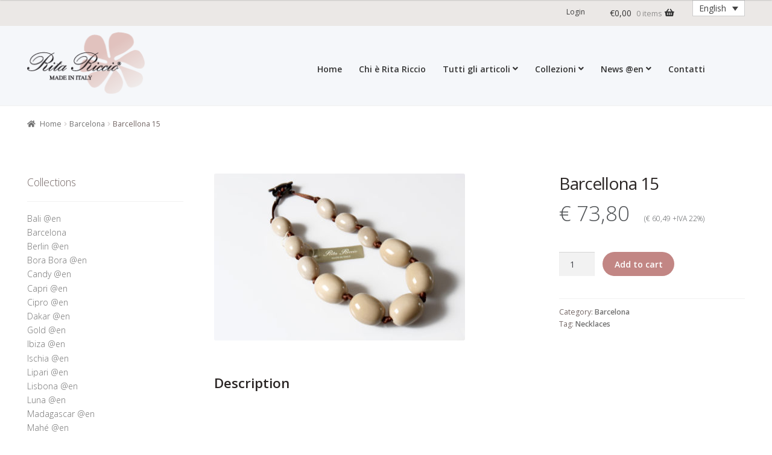

--- FILE ---
content_type: text/html; charset=UTF-8
request_url: https://www.ritariccio.it/en/prodotto/barcellona-15-2/
body_size: 14116
content:
<!doctype html>
<html lang="en-US">
<head>
<meta charset="UTF-8">
<meta name="viewport" content="width=device-width, initial-scale=1">
<link rel="profile" href="http://gmpg.org/xfn/11">
<link rel="pingback" href="https://www.ritariccio.it/rr/xmlrpc.php">

<!-- Google Analytics Local by Webcraftic Local Google Analytics -->
<script>
(function(i,s,o,g,r,a,m){i['GoogleAnalyticsObject']=r;i[r]=i[r]||function(){
            (i[r].q=i[r].q||[]).push(arguments)},i[r].l=1*new Date();a=s.createElement(o),
            m=s.getElementsByTagName(o)[0];a.async=1;a.src=g;m.parentNode.insertBefore(a,m)
            })(window,document,'script','https://www.ritariccio.it/rr/wp-content/uploads/wga-cache/local-ga.js','ga');
ga('create', 'UA-12687420-12', 'auto');
ga('send', 'pageview');
</script>
<!-- end Google Analytics Local by Webcraftic Local Google Analytics -->
	<link rel="preconnect" href="https://fonts.googleapis.com">
		 		<link rel="preconnect" href="https://fonts.gstatic.com" crossorigin><meta name='robots' content='index, follow, max-image-preview:large, max-snippet:-1, max-video-preview:-1' />
<link rel="alternate" hreflang="en-us" href="https://www.ritariccio.it/en/prodotto/barcellona-15-2/" />

	<!-- This site is optimized with the Yoast SEO plugin v17.0 - https://yoast.com/wordpress/plugins/seo/ -->
	<title>RR Barcellona 15 - Rita Riccio</title>
	<link rel="canonical" href="https://www.ritariccio.it/en/prodotto/barcellona-15-2/" />
	<meta name="twitter:card" content="summary_large_image" />
	<meta name="twitter:title" content="RR Barcellona 15 - Rita Riccio" />
	<meta name="twitter:image" content="https://www.ritariccio.it/rr/wp-content/uploads/2012/12/barcellona-15.jpg" />
	<script type="application/ld+json" class="yoast-schema-graph">{"@context":"https://schema.org","@graph":[{"@type":"Organization","@id":"https://www.ritariccio.it/en/#organization","name":"Rita Riccio srl","url":"https://www.ritariccio.it/en/","sameAs":[],"logo":{"@type":"ImageObject","@id":"https://www.ritariccio.it/en/#logo","inLanguage":"en-US","url":"https://www.ritariccio.it/rr/wp-content/uploads/2012/10/rita-riccio-logo.png","contentUrl":"https://www.ritariccio.it/rr/wp-content/uploads/2012/10/rita-riccio-logo.png","width":224,"height":100,"caption":"Rita Riccio srl"},"image":{"@id":"https://www.ritariccio.it/en/#logo"}},{"@type":"WebSite","@id":"https://www.ritariccio.it/en/#website","url":"https://www.ritariccio.it/en/","name":"Rita Riccio","description":"bigiotteria - bijoux shop online","publisher":{"@id":"https://www.ritariccio.it/en/#organization"},"potentialAction":[{"@type":"SearchAction","target":{"@type":"EntryPoint","urlTemplate":"https://www.ritariccio.it/en/?s={search_term_string}"},"query-input":"required name=search_term_string"}],"inLanguage":"en-US"},{"@type":"ImageObject","@id":"https://www.ritariccio.it/en/prodotto/barcellona-15-2/#primaryimage","inLanguage":"en-US","url":"https://www.ritariccio.it/rr/wp-content/uploads/2012/12/barcellona-15.jpg","contentUrl":"https://www.ritariccio.it/rr/wp-content/uploads/2012/12/barcellona-15.jpg","width":1920,"height":1280},{"@type":"WebPage","@id":"https://www.ritariccio.it/en/prodotto/barcellona-15-2/#webpage","url":"https://www.ritariccio.it/en/prodotto/barcellona-15-2/","name":"RR Barcellona 15 - Rita Riccio","isPartOf":{"@id":"https://www.ritariccio.it/en/#website"},"primaryImageOfPage":{"@id":"https://www.ritariccio.it/en/prodotto/barcellona-15-2/#primaryimage"},"datePublished":"2012-12-11T09:04:10+00:00","dateModified":"2013-01-23T17:09:37+00:00","breadcrumb":{"@id":"https://www.ritariccio.it/en/prodotto/barcellona-15-2/#breadcrumb"},"inLanguage":"en-US","potentialAction":[{"@type":"ReadAction","target":["https://www.ritariccio.it/en/prodotto/barcellona-15-2/"]}]},{"@type":"BreadcrumbList","@id":"https://www.ritariccio.it/en/prodotto/barcellona-15-2/#breadcrumb","itemListElement":[{"@type":"ListItem","position":1,"name":"Home","item":"https://www.ritariccio.it/en/"},{"@type":"ListItem","position":2,"name":"Shop","item":"https://www.ritariccio.it/negozio/"},{"@type":"ListItem","position":3,"name":"Barcellona 15"}]}]}</script>
	<!-- / Yoast SEO plugin. -->


<link rel='dns-prefetch' href='//www.google.com' />
<link rel='dns-prefetch' href='//fonts.googleapis.com' />
<link rel='dns-prefetch' href='//s.w.org' />
<link rel="alternate" type="application/rss+xml" title="Rita Riccio &raquo; Feed" href="https://www.ritariccio.it/en/feed/" />
		<script>
			window._wpemojiSettings = {"baseUrl":"https:\/\/s.w.org\/images\/core\/emoji\/13.1.0\/72x72\/","ext":".png","svgUrl":"https:\/\/s.w.org\/images\/core\/emoji\/13.1.0\/svg\/","svgExt":".svg","source":{"concatemoji":"https:\/\/www.ritariccio.it\/rr\/wp-includes\/js\/wp-emoji-release.min.js?ver=5.8.12"}};
			!function(e,a,t){var n,r,o,i=a.createElement("canvas"),p=i.getContext&&i.getContext("2d");function s(e,t){var a=String.fromCharCode;p.clearRect(0,0,i.width,i.height),p.fillText(a.apply(this,e),0,0);e=i.toDataURL();return p.clearRect(0,0,i.width,i.height),p.fillText(a.apply(this,t),0,0),e===i.toDataURL()}function c(e){var t=a.createElement("script");t.src=e,t.defer=t.type="text/javascript",a.getElementsByTagName("head")[0].appendChild(t)}for(o=Array("flag","emoji"),t.supports={everything:!0,everythingExceptFlag:!0},r=0;r<o.length;r++)t.supports[o[r]]=function(e){if(!p||!p.fillText)return!1;switch(p.textBaseline="top",p.font="600 32px Arial",e){case"flag":return s([127987,65039,8205,9895,65039],[127987,65039,8203,9895,65039])?!1:!s([55356,56826,55356,56819],[55356,56826,8203,55356,56819])&&!s([55356,57332,56128,56423,56128,56418,56128,56421,56128,56430,56128,56423,56128,56447],[55356,57332,8203,56128,56423,8203,56128,56418,8203,56128,56421,8203,56128,56430,8203,56128,56423,8203,56128,56447]);case"emoji":return!s([10084,65039,8205,55357,56613],[10084,65039,8203,55357,56613])}return!1}(o[r]),t.supports.everything=t.supports.everything&&t.supports[o[r]],"flag"!==o[r]&&(t.supports.everythingExceptFlag=t.supports.everythingExceptFlag&&t.supports[o[r]]);t.supports.everythingExceptFlag=t.supports.everythingExceptFlag&&!t.supports.flag,t.DOMReady=!1,t.readyCallback=function(){t.DOMReady=!0},t.supports.everything||(n=function(){t.readyCallback()},a.addEventListener?(a.addEventListener("DOMContentLoaded",n,!1),e.addEventListener("load",n,!1)):(e.attachEvent("onload",n),a.attachEvent("onreadystatechange",function(){"complete"===a.readyState&&t.readyCallback()})),(n=t.source||{}).concatemoji?c(n.concatemoji):n.wpemoji&&n.twemoji&&(c(n.twemoji),c(n.wpemoji)))}(window,document,window._wpemojiSettings);
		</script>
		<style>
img.wp-smiley,
img.emoji {
	display: inline !important;
	border: none !important;
	box-shadow: none !important;
	height: 1em !important;
	width: 1em !important;
	margin: 0 .07em !important;
	vertical-align: -0.1em !important;
	background: none !important;
	padding: 0 !important;
}
</style>
	<link rel='stylesheet' id='wp-block-library-css'  href='https://www.ritariccio.it/rr/wp-includes/css/dist/block-library/style.min.css?ver=5.8.12' media='all' />
<style id='wp-block-library-theme-inline-css'>
#start-resizable-editor-section{display:none}.wp-block-audio figcaption{color:#555;font-size:13px;text-align:center}.is-dark-theme .wp-block-audio figcaption{color:hsla(0,0%,100%,.65)}.wp-block-code{font-family:Menlo,Consolas,monaco,monospace;color:#1e1e1e;padding:.8em 1em;border:1px solid #ddd;border-radius:4px}.wp-block-embed figcaption{color:#555;font-size:13px;text-align:center}.is-dark-theme .wp-block-embed figcaption{color:hsla(0,0%,100%,.65)}.blocks-gallery-caption{color:#555;font-size:13px;text-align:center}.is-dark-theme .blocks-gallery-caption{color:hsla(0,0%,100%,.65)}.wp-block-image figcaption{color:#555;font-size:13px;text-align:center}.is-dark-theme .wp-block-image figcaption{color:hsla(0,0%,100%,.65)}.wp-block-pullquote{border-top:4px solid;border-bottom:4px solid;margin-bottom:1.75em;color:currentColor}.wp-block-pullquote__citation,.wp-block-pullquote cite,.wp-block-pullquote footer{color:currentColor;text-transform:uppercase;font-size:.8125em;font-style:normal}.wp-block-quote{border-left:.25em solid;margin:0 0 1.75em;padding-left:1em}.wp-block-quote cite,.wp-block-quote footer{color:currentColor;font-size:.8125em;position:relative;font-style:normal}.wp-block-quote.has-text-align-right{border-left:none;border-right:.25em solid;padding-left:0;padding-right:1em}.wp-block-quote.has-text-align-center{border:none;padding-left:0}.wp-block-quote.is-large,.wp-block-quote.is-style-large{border:none}.wp-block-search .wp-block-search__label{font-weight:700}.wp-block-group.has-background{padding:1.25em 2.375em;margin-top:0;margin-bottom:0}.wp-block-separator{border:none;border-bottom:2px solid;margin-left:auto;margin-right:auto;opacity:.4}.wp-block-separator:not(.is-style-wide):not(.is-style-dots){width:100px}.wp-block-separator.has-background:not(.is-style-dots){border-bottom:none;height:1px}.wp-block-separator.has-background:not(.is-style-wide):not(.is-style-dots){height:2px}.wp-block-table thead{border-bottom:3px solid}.wp-block-table tfoot{border-top:3px solid}.wp-block-table td,.wp-block-table th{padding:.5em;border:1px solid;word-break:normal}.wp-block-table figcaption{color:#555;font-size:13px;text-align:center}.is-dark-theme .wp-block-table figcaption{color:hsla(0,0%,100%,.65)}.wp-block-video figcaption{color:#555;font-size:13px;text-align:center}.is-dark-theme .wp-block-video figcaption{color:hsla(0,0%,100%,.65)}.wp-block-template-part.has-background{padding:1.25em 2.375em;margin-top:0;margin-bottom:0}#end-resizable-editor-section{display:none}
</style>
<link rel='stylesheet' id='wc-blocks-vendors-style-css'  href='https://www.ritariccio.it/rr/wp-content/plugins/woocommerce/packages/woocommerce-blocks/build/wc-blocks-vendors-style.css?ver=5.5.1' media='all' />
<link rel='stylesheet' id='wc-blocks-style-css'  href='https://www.ritariccio.it/rr/wp-content/plugins/woocommerce/packages/woocommerce-blocks/build/wc-blocks-style.css?ver=5.5.1' media='all' />
<link rel='stylesheet' id='storefront-gutenberg-blocks-css'  href='https://www.ritariccio.it/rr/wp-content/themes/storefront/assets/css/base/gutenberg-blocks.css?ver=3.8.1' media='all' />
<style id='storefront-gutenberg-blocks-inline-css'>

				.wp-block-button__link:not(.has-text-color) {
					color: #333333;
				}

				.wp-block-button__link:not(.has-text-color):hover,
				.wp-block-button__link:not(.has-text-color):focus,
				.wp-block-button__link:not(.has-text-color):active {
					color: #333333;
				}

				.wp-block-button__link:not(.has-background) {
					background-color: #eeeeee;
				}

				.wp-block-button__link:not(.has-background):hover,
				.wp-block-button__link:not(.has-background):focus,
				.wp-block-button__link:not(.has-background):active {
					border-color: #d5d5d5;
					background-color: #d5d5d5;
				}

				.wp-block-quote footer,
				.wp-block-quote cite,
				.wp-block-quote__citation {
					color: #6d6d6d;
				}

				.wp-block-pullquote cite,
				.wp-block-pullquote footer,
				.wp-block-pullquote__citation {
					color: #6d6d6d;
				}

				.wp-block-image figcaption {
					color: #6d6d6d;
				}

				.wp-block-separator.is-style-dots::before {
					color: #333333;
				}

				.wp-block-file a.wp-block-file__button {
					color: #333333;
					background-color: #eeeeee;
					border-color: #eeeeee;
				}

				.wp-block-file a.wp-block-file__button:hover,
				.wp-block-file a.wp-block-file__button:focus,
				.wp-block-file a.wp-block-file__button:active {
					color: #333333;
					background-color: #d5d5d5;
				}

				.wp-block-code,
				.wp-block-preformatted pre {
					color: #6d6d6d;
				}

				.wp-block-table:not( .has-background ):not( .is-style-stripes ) tbody tr:nth-child(2n) td {
					background-color: #fdfdfd;
				}

				.wp-block-cover .wp-block-cover__inner-container h1:not(.has-text-color),
				.wp-block-cover .wp-block-cover__inner-container h2:not(.has-text-color),
				.wp-block-cover .wp-block-cover__inner-container h3:not(.has-text-color),
				.wp-block-cover .wp-block-cover__inner-container h4:not(.has-text-color),
				.wp-block-cover .wp-block-cover__inner-container h5:not(.has-text-color),
				.wp-block-cover .wp-block-cover__inner-container h6:not(.has-text-color) {
					color: #000000;
				}

				.wc-block-components-price-slider__range-input-progress,
				.rtl .wc-block-components-price-slider__range-input-progress {
					--range-color: #c28684;
				}

				/* Target only IE11 */
				@media all and (-ms-high-contrast: none), (-ms-high-contrast: active) {
					.wc-block-components-price-slider__range-input-progress {
						background: #c28684;
					}
				}

				.wc-block-components-button:not(.is-link) {
					background-color: #333333;
					color: #ffffff;
				}

				.wc-block-components-button:not(.is-link):hover,
				.wc-block-components-button:not(.is-link):focus,
				.wc-block-components-button:not(.is-link):active {
					background-color: #1a1a1a;
					color: #ffffff;
				}

				.wc-block-components-button:not(.is-link):disabled {
					background-color: #333333;
					color: #ffffff;
				}

				.wc-block-cart__submit-container {
					background-color: #ffffff;
				}

				.wc-block-cart__submit-container::before {
					color: rgba(220,220,220,0.5);
				}

				.wc-block-components-order-summary-item__quantity {
					background-color: #ffffff;
					border-color: #6d6d6d;
					box-shadow: 0 0 0 2px #ffffff;
					color: #6d6d6d;
				}
			
</style>
<link rel='stylesheet' id='contact-form-7-css'  href='https://www.ritariccio.it/rr/wp-content/plugins/contact-form-7/includes/css/styles.css?ver=5.4.2' media='all' />
<link rel='stylesheet' id='wwp_single_product_page_css-css'  href='https://www.ritariccio.it/rr/wp-content/plugins/woocommerce-wholesale-prices/css/frontend/product/wwp-single-product-page.css?ver=1.14.2' media='all' />
<link rel='stylesheet' id='photoswipe-css'  href='https://www.ritariccio.it/rr/wp-content/plugins/woocommerce/assets/css/photoswipe/photoswipe.min.css?ver=5.6.2' media='all' />
<link rel='stylesheet' id='photoswipe-default-skin-css'  href='https://www.ritariccio.it/rr/wp-content/plugins/woocommerce/assets/css/photoswipe/default-skin/default-skin.min.css?ver=5.6.2' media='all' />
<style id='woocommerce-inline-inline-css'>
.woocommerce form .form-row .required { visibility: visible; }
</style>
<link rel='stylesheet' id='wpml-legacy-dropdown-0-css'  href='//www.ritariccio.it/rr/wp-content/plugins/sitepress-multilingual-cms/templates/language-switchers/legacy-dropdown/style.min.css?ver=1' media='all' />
<style id='wpml-legacy-dropdown-0-inline-css'>
.wpml-ls-statics-shortcode_actions, .wpml-ls-statics-shortcode_actions .wpml-ls-sub-menu, .wpml-ls-statics-shortcode_actions a {border-color:#cdcdcd;}.wpml-ls-statics-shortcode_actions a {color:#444444;background-color:#ffffff;}.wpml-ls-statics-shortcode_actions a:hover,.wpml-ls-statics-shortcode_actions a:focus {color:#000000;background-color:#eeeeee;}.wpml-ls-statics-shortcode_actions .wpml-ls-current-language>a {color:#444444;background-color:#ffffff;}.wpml-ls-statics-shortcode_actions .wpml-ls-current-language:hover>a, .wpml-ls-statics-shortcode_actions .wpml-ls-current-language>a:focus {color:#000000;background-color:#eeeeee;}
</style>
<link rel='stylesheet' id='open_sans-css'  href='https://fonts.googleapis.com/css2?family=Open+Sans%3Awght%40300%3B400%3B600&#038;display=swap&#038;ver=5.8.12' media='all' />
<link rel='stylesheet' id='storefront-style-css'  href='https://www.ritariccio.it/rr/wp-content/themes/storefront/style.css?ver=3.8.1' media='all' />
<style id='storefront-style-inline-css'>

			.main-navigation ul li a,
			.site-title a,
			ul.menu li a,
			.site-branding h1 a,
			button.menu-toggle,
			button.menu-toggle:hover,
			.handheld-navigation .dropdown-toggle {
				color: #333333;
			}

			button.menu-toggle,
			button.menu-toggle:hover {
				border-color: #333333;
			}

			.main-navigation ul li a:hover,
			.main-navigation ul li:hover > a,
			.site-title a:hover,
			.site-header ul.menu li.current-menu-item > a {
				color: #747474;
			}

			table:not( .has-background ) th {
				background-color: #f8f8f8;
			}

			table:not( .has-background ) tbody td {
				background-color: #fdfdfd;
			}

			table:not( .has-background ) tbody tr:nth-child(2n) td,
			fieldset,
			fieldset legend {
				background-color: #fbfbfb;
			}

			.site-header,
			.secondary-navigation ul ul,
			.main-navigation ul.menu > li.menu-item-has-children:after,
			.secondary-navigation ul.menu ul,
			.storefront-handheld-footer-bar,
			.storefront-handheld-footer-bar ul li > a,
			.storefront-handheld-footer-bar ul li.search .site-search,
			button.menu-toggle,
			button.menu-toggle:hover {
				background-color: #ffffff;
			}

			p.site-description,
			.site-header,
			.storefront-handheld-footer-bar {
				color: #404040;
			}

			button.menu-toggle:after,
			button.menu-toggle:before,
			button.menu-toggle span:before {
				background-color: #333333;
			}

			h1, h2, h3, h4, h5, h6, .wc-block-grid__product-title {
				color: #333333;
			}

			.widget h1 {
				border-bottom-color: #333333;
			}

			body,
			.secondary-navigation a {
				color: #6d6d6d;
			}

			.widget-area .widget a,
			.hentry .entry-header .posted-on a,
			.hentry .entry-header .post-author a,
			.hentry .entry-header .post-comments a,
			.hentry .entry-header .byline a {
				color: #727272;
			}

			a {
				color: #c28684;
			}

			a:focus,
			button:focus,
			.button.alt:focus,
			input:focus,
			textarea:focus,
			input[type="button"]:focus,
			input[type="reset"]:focus,
			input[type="submit"]:focus,
			input[type="email"]:focus,
			input[type="tel"]:focus,
			input[type="url"]:focus,
			input[type="password"]:focus,
			input[type="search"]:focus {
				outline-color: #c28684;
			}

			button, input[type="button"], input[type="reset"], input[type="submit"], .button, .widget a.button {
				background-color: #eeeeee;
				border-color: #eeeeee;
				color: #333333;
			}

			button:hover, input[type="button"]:hover, input[type="reset"]:hover, input[type="submit"]:hover, .button:hover, .widget a.button:hover {
				background-color: #d5d5d5;
				border-color: #d5d5d5;
				color: #333333;
			}

			button.alt, input[type="button"].alt, input[type="reset"].alt, input[type="submit"].alt, .button.alt, .widget-area .widget a.button.alt {
				background-color: #333333;
				border-color: #333333;
				color: #ffffff;
			}

			button.alt:hover, input[type="button"].alt:hover, input[type="reset"].alt:hover, input[type="submit"].alt:hover, .button.alt:hover, .widget-area .widget a.button.alt:hover {
				background-color: #1a1a1a;
				border-color: #1a1a1a;
				color: #ffffff;
			}

			.pagination .page-numbers li .page-numbers.current {
				background-color: #e6e6e6;
				color: #636363;
			}

			#comments .comment-list .comment-content .comment-text {
				background-color: #f8f8f8;
			}

			.site-footer {
				background-color: #f0f0f0;
				color: #6d6d6d;
			}

			.site-footer a:not(.button):not(.components-button) {
				color: #333333;
			}

			.site-footer .storefront-handheld-footer-bar a:not(.button):not(.components-button) {
				color: #333333;
			}

			.site-footer h1, .site-footer h2, .site-footer h3, .site-footer h4, .site-footer h5, .site-footer h6, .site-footer .widget .widget-title, .site-footer .widget .widgettitle {
				color: #333333;
			}

			.page-template-template-homepage.has-post-thumbnail .type-page.has-post-thumbnail .entry-title {
				color: #000000;
			}

			.page-template-template-homepage.has-post-thumbnail .type-page.has-post-thumbnail .entry-content {
				color: #000000;
			}

			@media screen and ( min-width: 768px ) {
				.secondary-navigation ul.menu a:hover {
					color: #595959;
				}

				.secondary-navigation ul.menu a {
					color: #404040;
				}

				.main-navigation ul.menu ul.sub-menu,
				.main-navigation ul.nav-menu ul.children {
					background-color: #f0f0f0;
				}

				.site-header {
					border-bottom-color: #f0f0f0;
				}
			}
</style>
<link rel='stylesheet' id='storefront-icons-css'  href='https://www.ritariccio.it/rr/wp-content/themes/storefront/assets/css/base/icons.css?ver=3.8.1' media='all' />
<link rel='stylesheet' id='storefront-fonts-css'  href='https://fonts.googleapis.com/css?family=Source+Sans+Pro%3A400%2C300%2C300italic%2C400italic%2C600%2C700%2C900&#038;subset=latin%2Clatin-ext&#038;ver=3.8.1' media='all' />
<link rel='stylesheet' id='storefront-woocommerce-style-css'  href='https://www.ritariccio.it/rr/wp-content/themes/storefront/assets/css/woocommerce/woocommerce.css?ver=3.8.1' media='all' />
<style id='storefront-woocommerce-style-inline-css'>
@font-face {
				font-family: star;
				src: url(https://www.ritariccio.it/rr/wp-content/plugins/woocommerce/assets/fonts/star.eot);
				src:
					url(https://www.ritariccio.it/rr/wp-content/plugins/woocommerce/assets/fonts/star.eot?#iefix) format("embedded-opentype"),
					url(https://www.ritariccio.it/rr/wp-content/plugins/woocommerce/assets/fonts/star.woff) format("woff"),
					url(https://www.ritariccio.it/rr/wp-content/plugins/woocommerce/assets/fonts/star.ttf) format("truetype"),
					url(https://www.ritariccio.it/rr/wp-content/plugins/woocommerce/assets/fonts/star.svg#star) format("svg");
				font-weight: 400;
				font-style: normal;
			}
			@font-face {
				font-family: WooCommerce;
				src: url(https://www.ritariccio.it/rr/wp-content/plugins/woocommerce/assets/fonts/WooCommerce.eot);
				src:
					url(https://www.ritariccio.it/rr/wp-content/plugins/woocommerce/assets/fonts/WooCommerce.eot?#iefix) format("embedded-opentype"),
					url(https://www.ritariccio.it/rr/wp-content/plugins/woocommerce/assets/fonts/WooCommerce.woff) format("woff"),
					url(https://www.ritariccio.it/rr/wp-content/plugins/woocommerce/assets/fonts/WooCommerce.ttf) format("truetype"),
					url(https://www.ritariccio.it/rr/wp-content/plugins/woocommerce/assets/fonts/WooCommerce.svg#WooCommerce) format("svg");
				font-weight: 400;
				font-style: normal;
			}

			a.cart-contents,
			.site-header-cart .widget_shopping_cart a {
				color: #333333;
			}

			a.cart-contents:hover,
			.site-header-cart .widget_shopping_cart a:hover,
			.site-header-cart:hover > li > a {
				color: #747474;
			}

			table.cart td.product-remove,
			table.cart td.actions {
				border-top-color: #ffffff;
			}

			.storefront-handheld-footer-bar ul li.cart .count {
				background-color: #333333;
				color: #ffffff;
				border-color: #ffffff;
			}

			.woocommerce-tabs ul.tabs li.active a,
			ul.products li.product .price,
			.onsale,
			.wc-block-grid__product-onsale,
			.widget_search form:before,
			.widget_product_search form:before {
				color: #6d6d6d;
			}

			.woocommerce-breadcrumb a,
			a.woocommerce-review-link,
			.product_meta a {
				color: #727272;
			}

			.wc-block-grid__product-onsale,
			.onsale {
				border-color: #6d6d6d;
			}

			.star-rating span:before,
			.quantity .plus, .quantity .minus,
			p.stars a:hover:after,
			p.stars a:after,
			.star-rating span:before,
			#payment .payment_methods li input[type=radio]:first-child:checked+label:before {
				color: #c28684;
			}

			.widget_price_filter .ui-slider .ui-slider-range,
			.widget_price_filter .ui-slider .ui-slider-handle {
				background-color: #c28684;
			}

			.order_details {
				background-color: #f8f8f8;
			}

			.order_details > li {
				border-bottom: 1px dotted #e3e3e3;
			}

			.order_details:before,
			.order_details:after {
				background: -webkit-linear-gradient(transparent 0,transparent 0),-webkit-linear-gradient(135deg,#f8f8f8 33.33%,transparent 33.33%),-webkit-linear-gradient(45deg,#f8f8f8 33.33%,transparent 33.33%)
			}

			#order_review {
				background-color: #ffffff;
			}

			#payment .payment_methods > li .payment_box,
			#payment .place-order {
				background-color: #fafafa;
			}

			#payment .payment_methods > li:not(.woocommerce-notice) {
				background-color: #f5f5f5;
			}

			#payment .payment_methods > li:not(.woocommerce-notice):hover {
				background-color: #f0f0f0;
			}

			.woocommerce-pagination .page-numbers li .page-numbers.current {
				background-color: #e6e6e6;
				color: #636363;
			}

			.wc-block-grid__product-onsale,
			.onsale,
			.woocommerce-pagination .page-numbers li .page-numbers:not(.current) {
				color: #6d6d6d;
			}

			p.stars a:before,
			p.stars a:hover~a:before,
			p.stars.selected a.active~a:before {
				color: #6d6d6d;
			}

			p.stars.selected a.active:before,
			p.stars:hover a:before,
			p.stars.selected a:not(.active):before,
			p.stars.selected a.active:before {
				color: #c28684;
			}

			.single-product div.product .woocommerce-product-gallery .woocommerce-product-gallery__trigger {
				background-color: #eeeeee;
				color: #333333;
			}

			.single-product div.product .woocommerce-product-gallery .woocommerce-product-gallery__trigger:hover {
				background-color: #d5d5d5;
				border-color: #d5d5d5;
				color: #333333;
			}

			.button.added_to_cart:focus,
			.button.wc-forward:focus {
				outline-color: #c28684;
			}

			.added_to_cart,
			.site-header-cart .widget_shopping_cart a.button,
			.wc-block-grid__products .wc-block-grid__product .wp-block-button__link {
				background-color: #eeeeee;
				border-color: #eeeeee;
				color: #333333;
			}

			.added_to_cart:hover,
			.site-header-cart .widget_shopping_cart a.button:hover,
			.wc-block-grid__products .wc-block-grid__product .wp-block-button__link:hover {
				background-color: #d5d5d5;
				border-color: #d5d5d5;
				color: #333333;
			}

			.added_to_cart.alt, .added_to_cart, .widget a.button.checkout {
				background-color: #333333;
				border-color: #333333;
				color: #ffffff;
			}

			.added_to_cart.alt:hover, .added_to_cart:hover, .widget a.button.checkout:hover {
				background-color: #1a1a1a;
				border-color: #1a1a1a;
				color: #ffffff;
			}

			.button.loading {
				color: #eeeeee;
			}

			.button.loading:hover {
				background-color: #eeeeee;
			}

			.button.loading:after {
				color: #333333;
			}

			@media screen and ( min-width: 768px ) {
				.site-header-cart .widget_shopping_cart,
				.site-header .product_list_widget li .quantity {
					color: #404040;
				}

				.site-header-cart .widget_shopping_cart .buttons,
				.site-header-cart .widget_shopping_cart .total {
					background-color: #f5f5f5;
				}

				.site-header-cart .widget_shopping_cart {
					background-color: #f0f0f0;
				}
			}
				.storefront-product-pagination a {
					color: #6d6d6d;
					background-color: #ffffff;
				}
				.storefront-sticky-add-to-cart {
					color: #6d6d6d;
					background-color: #ffffff;
				}

				.storefront-sticky-add-to-cart a:not(.button) {
					color: #333333;
				}
</style>
<link rel='stylesheet' id='storefront-child-style-css'  href='https://www.ritariccio.it/rr/wp-content/themes/ritariccio/style.css?ver=1.0' media='all' />
<script src='https://www.ritariccio.it/rr/wp-includes/js/jquery/jquery.min.js?ver=3.6.0' id='jquery-core-js'></script>
<script src='https://www.ritariccio.it/rr/wp-includes/js/jquery/jquery-migrate.min.js?ver=3.3.2' id='jquery-migrate-js'></script>
<script src='//www.ritariccio.it/rr/wp-content/plugins/sitepress-multilingual-cms/templates/language-switchers/legacy-dropdown/script.min.js?ver=1' id='wpml-legacy-dropdown-0-js'></script>
<link rel="https://api.w.org/" href="https://www.ritariccio.it/en/wp-json/" /><link rel="alternate" type="application/json" href="https://www.ritariccio.it/en/wp-json/wp/v2/product/812" /><link rel="EditURI" type="application/rsd+xml" title="RSD" href="https://www.ritariccio.it/rr/xmlrpc.php?rsd" />
<link rel="wlwmanifest" type="application/wlwmanifest+xml" href="https://www.ritariccio.it/rr/wp-includes/wlwmanifest.xml" /> 
<meta name="generator" content="WordPress 5.8.12" />
<meta name="generator" content="WooCommerce 5.6.2" />
<link rel='shortlink' href='https://www.ritariccio.it/en/?p=812' />
<link rel="alternate" type="application/json+oembed" href="https://www.ritariccio.it/en/wp-json/oembed/1.0/embed?url=https%3A%2F%2Fwww.ritariccio.it%2Fen%2Fprodotto%2Fbarcellona-15-2%2F" />
<link rel="alternate" type="text/xml+oembed" href="https://www.ritariccio.it/en/wp-json/oembed/1.0/embed?url=https%3A%2F%2Fwww.ritariccio.it%2Fen%2Fprodotto%2Fbarcellona-15-2%2F&#038;format=xml" />
<meta name="generator" content="WPML ver:4.4.10 stt:1,27;" />
<meta name="wwp" content="yes" />	<noscript><style>.woocommerce-product-gallery{ opacity: 1 !important; }</style></noscript>
	<link rel="icon" href="https://www.ritariccio.it/rr/wp-content/uploads/2021/07/cropped-favicon-32x32.jpg" sizes="32x32" />
<link rel="icon" href="https://www.ritariccio.it/rr/wp-content/uploads/2021/07/cropped-favicon-192x192.jpg" sizes="192x192" />
<link rel="apple-touch-icon" href="https://www.ritariccio.it/rr/wp-content/uploads/2021/07/cropped-favicon-180x180.jpg" />
<meta name="msapplication-TileImage" content="https://www.ritariccio.it/rr/wp-content/uploads/2021/07/cropped-favicon-270x270.jpg" />
		<!-- Facebook Pixel Code -->
		<script>
			var aepc_pixel = {"pixel_id":"909539659601041","user":{},"enable_advanced_events":"no","fire_delay":"0","can_use_sku":"yes","enable_viewcontent":"yes","enable_addtocart":"yes","enable_addtowishlist":"no","enable_initiatecheckout":"yes","enable_addpaymentinfo":"yes","enable_purchase":"yes","allowed_params":{"AddToCart":["value","currency","content_category","content_name","content_type","content_ids"],"AddToWishlist":["value","currency","content_category","content_name","content_type","content_ids"]}},
				aepc_pixel_args = [],
				aepc_extend_args = function( args ) {
					if ( typeof args === 'undefined' ) {
						args = {};
					}

					for(var key in aepc_pixel_args)
						args[key] = aepc_pixel_args[key];

					return args;
				};

			// Extend args
			if ( 'yes' === aepc_pixel.enable_advanced_events ) {
				aepc_pixel_args.userAgent = navigator.userAgent;
				aepc_pixel_args.language = navigator.language;

				if ( document.referrer.indexOf( document.domain ) < 0 ) {
					aepc_pixel_args.referrer = document.referrer;
				}
			}

						!function(f,b,e,v,n,t,s){if(f.fbq)return;n=f.fbq=function(){n.callMethod?
				n.callMethod.apply(n,arguments):n.queue.push(arguments)};if(!f._fbq)f._fbq=n;
				n.push=n;n.loaded=!0;n.version='2.0';n.agent='dvpixelcaffeinewordpress';n.queue=[];t=b.createElement(e);t.async=!0;
				t.src=v;s=b.getElementsByTagName(e)[0];s.parentNode.insertBefore(t,s)}(window,
				document,'script','https://connect.facebook.net/en_US/fbevents.js');
			
						fbq('init', aepc_pixel.pixel_id, aepc_pixel.user);

							setTimeout( function() {
				fbq('track', "PageView", aepc_pixel_args);
			}, aepc_pixel.fire_delay * 1000 );
					</script>
		<!-- End Facebook Pixel Code -->
		</head>

<body class="product-template-default single single-product postid-812 wp-custom-logo wp-embed-responsive theme-storefront woocommerce woocommerce-page woocommerce-no-js group-blog storefront-secondary-navigation storefront-align-wide left-sidebar woocommerce-active">



<div id="page" class="hfeed site">
	<div class="topbar-wrapper"><div class="col-full topbar">			<nav class="secondary-navigation" role="navigation" aria-label="Secondary Navigation">
				<div class="menu-top-menu-en-container"><ul id="menu-top-menu-en" class="menu"><li id="menu-item-266" class="menu-item menu-item-type-post_type menu-item-object-page menu-item-266"><a href="https://www.ritariccio.it/en/my-account/">Login</a></li>
</ul></div>			</nav><!-- #site-navigation -->
					<ul id="site-header-cart" class="site-header-cart menu">
			<li class="">
							<a class="cart-contents" href="https://www.ritariccio.it/carrello-2/" title="View your shopping cart">
								<span class="woocommerce-Price-amount amount"><span class="woocommerce-Price-currencySymbol">&euro;</span>0,00</span> <span class="count">0 items</span>
			</a>
					</li>
			<li>
				<div class="widget woocommerce widget_shopping_cart"><div class="widget_shopping_cart_content"></div></div>			</li>
		</ul>
			
<div
	 class="wpml-ls-statics-shortcode_actions wpml-ls wpml-ls-legacy-dropdown js-wpml-ls-legacy-dropdown" id="lang_sel">
	<ul>

		<li tabindex="0" class="wpml-ls-slot-shortcode_actions wpml-ls-item wpml-ls-item-en wpml-ls-current-language wpml-ls-first-item wpml-ls-last-item wpml-ls-item-legacy-dropdown">
			<a href="#" class="js-wpml-ls-item-toggle wpml-ls-item-toggle lang_sel_sel icl-en">
                <span class="wpml-ls-native icl_lang_sel_native">English</span></a>

			<ul class="wpml-ls-sub-menu">
							</ul>

		</li>

	</ul>
</div>
</div></div>
	<header id="masthead" class="site-header" role="banner" style="">

		<div class="col-full">		<a class="skip-link screen-reader-text" href="#site-navigation">Skip to navigation</a>
		<a class="skip-link screen-reader-text" href="#content">Skip to content</a>
		<div class="menuHeader">		<div class="site-branding">
			<a href="https://www.ritariccio.it/en/" class="custom-logo-link" rel="home"><img width="224" height="100" src="https://www.ritariccio.it/rr/wp-content/uploads/2012/10/rita-riccio-logo.png" class="custom-logo" alt="Rita Riccio" srcset="https://www.ritariccio.it/rr/wp-content/uploads/2012/10/rita-riccio-logo.png 224w, https://www.ritariccio.it/rr/wp-content/uploads/2012/10/rita-riccio-logo-150x66.png 150w" sizes="(max-width: 224px) 100vw, 224px" /></a>		</div>
				<nav id="site-navigation" class="main-navigation" role="navigation" aria-label="Primary Navigation">
		<button class="menu-toggle" aria-controls="site-navigation" aria-expanded="false"><span>Menu</span></button>
			<div class="primary-navigation"><ul id="menu-head-menu" class="menu"><li id="menu-item-3444" class="menu-item menu-item-type-post_type menu-item-object-page menu-item-3444"><a href="https://www.ritariccio.it/en/">Home</a></li>
<li id="menu-item-3445" class="menu-item menu-item-type-post_type menu-item-object-page menu-item-3445"><a href="https://www.ritariccio.it/en/whois-rita-riccio/">Chi è Rita Riccio</a></li>
<li id="menu-item-3486" class="menu-item menu-item-type-post_type menu-item-object-page menu-item-has-children menu-item-3486"><a href="https://www.ritariccio.it/en/negozio-bigiotteria-online/">Tutti gli articoli</a>
<ul class="sub-menu">
	<li id="menu-item-3489" class="menu-item menu-item-type-taxonomy menu-item-object-product_tag menu-item-3489"><a href="https://www.ritariccio.it/en/tag-prodotto/rings/">Rings</a></li>
	<li id="menu-item-3488" class="menu-item menu-item-type-taxonomy menu-item-object-product_tag menu-item-3488"><a href="https://www.ritariccio.it/en/tag-prodotto/bracelets/">Bracelets</a></li>
	<li id="menu-item-3487" class="menu-item menu-item-type-taxonomy menu-item-object-product_tag menu-item-3487"><a href="https://www.ritariccio.it/en/tag-prodotto/necklaces/">Necklaces</a></li>
	<li id="menu-item-3492" class="menu-item menu-item-type-taxonomy menu-item-object-product_tag menu-item-3492"><a href="https://www.ritariccio.it/en/tag-prodotto/earrings/">Earrings</a></li>
	<li id="menu-item-3490" class="menu-item menu-item-type-taxonomy menu-item-object-product_tag menu-item-3490"><a href="https://www.ritariccio.it/en/tag-prodotto/brooches/">Brooches</a></li>
</ul>
</li>
<li id="menu-item-3485" class="menu-item menu-item-type-post_type menu-item-object-page menu-item-has-children menu-item-3485"><a href="https://www.ritariccio.it/en/collections/">Collezioni</a>
<ul class="sub-menu">
	<li id="menu-item-3447" class="menu-item menu-item-type-taxonomy menu-item-object-product_cat menu-item-3447"><a href="https://www.ritariccio.it/en/categoria-prodotto/nizza-en/">Nizza @en</a></li>
	<li id="menu-item-3450" class="menu-item menu-item-type-taxonomy menu-item-object-product_cat menu-item-3450"><a href="https://www.ritariccio.it/en/categoria-prodotto/bora-bora-en/">Bora Bora @en</a></li>
	<li id="menu-item-3453" class="menu-item menu-item-type-taxonomy menu-item-object-product_cat menu-item-3453"><a href="https://www.ritariccio.it/en/categoria-prodotto/cipro-en/">Cipro @en</a></li>
	<li id="menu-item-3449" class="menu-item menu-item-type-taxonomy menu-item-object-product_cat menu-item-3449"><a href="https://www.ritariccio.it/en/categoria-prodotto/candy-en/">Candy @en</a></li>
	<li id="menu-item-3448" class="menu-item menu-item-type-taxonomy menu-item-object-product_cat menu-item-3448"><a href="https://www.ritariccio.it/en/categoria-prodotto/lisbona-en/">Lisbona @en</a></li>
	<li id="menu-item-3451" class="menu-item menu-item-type-taxonomy menu-item-object-product_cat menu-item-3451"><a href="https://www.ritariccio.it/en/categoria-prodotto/bombay-en/">Bombay @en</a></li>
	<li id="menu-item-3484" class="menu-item menu-item-type-taxonomy menu-item-object-product_cat menu-item-3484"><a href="https://www.ritariccio.it/en/categoria-prodotto/milano-en/">Milano @en</a></li>
	<li id="menu-item-3482" class="menu-item menu-item-type-taxonomy menu-item-object-product_cat menu-item-3482"><a href="https://www.ritariccio.it/en/categoria-prodotto/roma-en/">Roma @en</a></li>
	<li id="menu-item-3483" class="menu-item menu-item-type-taxonomy menu-item-object-product_cat menu-item-3483"><a href="https://www.ritariccio.it/en/categoria-prodotto/venezia-en/">Venezia @en</a></li>
	<li id="menu-item-3476" class="menu-item menu-item-type-taxonomy menu-item-object-product_cat menu-item-3476"><a href="https://www.ritariccio.it/en/categoria-prodotto/taormina-en/">Taormina @en</a></li>
	<li id="menu-item-3477" class="menu-item menu-item-type-taxonomy menu-item-object-product_cat menu-item-3477"><a href="https://www.ritariccio.it/en/categoria-prodotto/siviglia-en/">Siviglia @en</a></li>
	<li id="menu-item-3480" class="menu-item menu-item-type-taxonomy menu-item-object-product_cat menu-item-3480"><a href="https://www.ritariccio.it/en/categoria-prodotto/berlin-en/">Berlin @en</a></li>
	<li id="menu-item-3481" class="menu-item menu-item-type-taxonomy menu-item-object-product_cat menu-item-3481"><a href="https://www.ritariccio.it/en/categoria-prodotto/stockholm-en/">Stockholm @en</a></li>
	<li id="menu-item-3479" class="menu-item menu-item-type-taxonomy menu-item-object-product_cat menu-item-3479"><a href="https://www.ritariccio.it/en/categoria-prodotto/moka-en/">Moka @en</a></li>
	<li id="menu-item-3478" class="menu-item menu-item-type-taxonomy menu-item-object-product_cat menu-item-3478"><a href="https://www.ritariccio.it/en/categoria-prodotto/tundra-en/">Tundra @en</a></li>
	<li id="menu-item-3452" class="menu-item menu-item-type-taxonomy menu-item-object-product_cat menu-item-3452"><a href="https://www.ritariccio.it/en/categoria-prodotto/mondrian-en/">Mondrian @en</a></li>
	<li id="menu-item-3454" class="menu-item menu-item-type-taxonomy menu-item-object-product_cat menu-item-3454"><a href="https://www.ritariccio.it/en/categoria-prodotto/capri-en/">Capri @en</a></li>
	<li id="menu-item-3455" class="menu-item menu-item-type-taxonomy menu-item-object-product_cat menu-item-3455"><a href="https://www.ritariccio.it/en/categoria-prodotto/ischia-en/">Ischia @en</a></li>
	<li id="menu-item-3456" class="menu-item menu-item-type-taxonomy menu-item-object-product_cat menu-item-3456"><a href="https://www.ritariccio.it/en/categoria-prodotto/procida-en/">Procida @en</a></li>
	<li id="menu-item-3457" class="menu-item menu-item-type-taxonomy menu-item-object-product_cat menu-item-3457"><a href="https://www.ritariccio.it/en/categoria-prodotto/ponza-en/">Ponza @en</a></li>
	<li id="menu-item-3458" class="menu-item menu-item-type-taxonomy menu-item-object-product_cat menu-item-3458"><a href="https://www.ritariccio.it/en/categoria-prodotto/panarea-en/">Panarea @en</a></li>
	<li id="menu-item-3459" class="menu-item menu-item-type-taxonomy menu-item-object-product_cat menu-item-3459"><a href="https://www.ritariccio.it/en/categoria-prodotto/stromboli-en/">Stromboli @en</a></li>
	<li id="menu-item-3460" class="menu-item menu-item-type-taxonomy menu-item-object-product_cat menu-item-3460"><a href="https://www.ritariccio.it/en/categoria-prodotto/lipari-en/">Lipari @en</a></li>
	<li id="menu-item-3461" class="menu-item menu-item-type-taxonomy menu-item-object-product_cat menu-item-3461"><a href="https://www.ritariccio.it/en/categoria-prodotto/bali-en/">Bali @en</a></li>
	<li id="menu-item-3462" class="menu-item menu-item-type-taxonomy menu-item-object-product_cat menu-item-3462"><a href="https://www.ritariccio.it/en/categoria-prodotto/barcelona/">Barcelona</a></li>
	<li id="menu-item-3463" class="menu-item menu-item-type-taxonomy menu-item-object-product_cat menu-item-3463"><a href="https://www.ritariccio.it/en/categoria-prodotto/ibiza-en/">Ibiza @en</a></li>
	<li id="menu-item-3464" class="menu-item menu-item-type-taxonomy menu-item-object-product_cat menu-item-3464"><a href="https://www.ritariccio.it/en/categoria-prodotto/sole-en/">Sole @en</a></li>
	<li id="menu-item-3465" class="menu-item menu-item-type-taxonomy menu-item-object-product_cat menu-item-3465"><a href="https://www.ritariccio.it/en/categoria-prodotto/luna-en/">Luna @en</a></li>
	<li id="menu-item-3466" class="menu-item menu-item-type-taxonomy menu-item-object-product_cat menu-item-3466"><a href="https://www.ritariccio.it/en/categoria-prodotto/silver-en/">Silver @en</a></li>
	<li id="menu-item-3467" class="menu-item menu-item-type-taxonomy menu-item-object-product_cat menu-item-3467"><a href="https://www.ritariccio.it/en/categoria-prodotto/gold-en/">Gold @en</a></li>
	<li id="menu-item-3468" class="menu-item menu-item-type-taxonomy menu-item-object-product_cat menu-item-3468"><a href="https://www.ritariccio.it/en/categoria-prodotto/vulcano-en/">Vulcano @en</a></li>
	<li id="menu-item-3470" class="menu-item menu-item-type-taxonomy menu-item-object-product_cat menu-item-3470"><a href="https://www.ritariccio.it/en/categoria-prodotto/dakar-en/">Dakar @en</a></li>
	<li id="menu-item-3471" class="menu-item menu-item-type-taxonomy menu-item-object-product_cat menu-item-3471"><a href="https://www.ritariccio.it/en/categoria-prodotto/mahe-en/">Mahé @en</a></li>
	<li id="menu-item-3469" class="menu-item menu-item-type-taxonomy menu-item-object-product_cat menu-item-3469"><a href="https://www.ritariccio.it/en/categoria-prodotto/madagascar-en/">Madagascar @en</a></li>
	<li id="menu-item-3472" class="menu-item menu-item-type-taxonomy menu-item-object-product_cat menu-item-3472"><a href="https://www.ritariccio.it/en/categoria-prodotto/manhattan-en/">Manhattan @en</a></li>
	<li id="menu-item-3473" class="menu-item menu-item-type-taxonomy menu-item-object-product_cat menu-item-3473"><a href="https://www.ritariccio.it/en/categoria-prodotto/paris-en/">Paris @en</a></li>
	<li id="menu-item-3474" class="menu-item menu-item-type-taxonomy menu-item-object-product_cat menu-item-3474"><a href="https://www.ritariccio.it/en/categoria-prodotto/tahiti-en/">Tahiti @en</a></li>
	<li id="menu-item-3475" class="menu-item menu-item-type-taxonomy menu-item-object-product_cat menu-item-3475"><a href="https://www.ritariccio.it/en/categoria-prodotto/tokyo-en/">Tokyo @en</a></li>
</ul>
</li>
<li id="menu-item-3494" class="menu-item menu-item-type-taxonomy menu-item-object-category menu-item-has-children menu-item-3494"><a href="https://www.ritariccio.it/en/category/news-en/">News @en</a>
<ul class="sub-menu">
	<li id="menu-item-3493" class="menu-item menu-item-type-taxonomy menu-item-object-category menu-item-3493"><a href="https://www.ritariccio.it/en/category/senza-categoria-en/">Senza categoria @en</a></li>
	<li id="menu-item-3496" class="menu-item menu-item-type-post_type menu-item-object-page menu-item-3496"><a href="https://www.ritariccio.it/en/press-en/">Press</a></li>
</ul>
</li>
<li id="menu-item-3495" class="menu-item menu-item-type-post_type menu-item-object-page menu-item-3495"><a href="https://www.ritariccio.it/en/contacts/">Contatti</a></li>
</ul></div><div class="menu"><ul>
<li ><a href="https://www.ritariccio.it/en/">Home</a></li><li class="page_item page-item-1224"><a href="https://www.ritariccio.it/en/all-products/">All Products</a></li>
<li class="page_item page-item-1634"><a href="https://www.ritariccio.it/en/negozio-bigiotteria-online/">All products</a></li>
<li class="page_item page-item-279"><a href="https://www.ritariccio.it/en/checkout/">Checkout</a></li>
<li class="page_item page-item-161"><a href="https://www.ritariccio.it/en/collections/">Collections</a></li>
<li class="page_item page-item-223"><a href="https://www.ritariccio.it/en/contacts/">Contacts</a></li>
<li class="page_item page-item-250"><a href="https://www.ritariccio.it/en/conditions/">General sales conditions</a></li>
<li class="page_item page-item-254 page_item_has_children"><a href="https://www.ritariccio.it/en/my-account/">My account</a>
<ul class='children'>
	<li class="page_item page-item-258"><a href="https://www.ritariccio.it/en/my-account/change-your-password/">Change Your password</a></li>
	<li class="page_item page-item-260"><a href="https://www.ritariccio.it/en/my-account/edit-your-address/">Edit Your address</a></li>
	<li class="page_item page-item-264"><a href="https://www.ritariccio.it/en/my-account/my-order/">My order</a></li>
</ul>
</li>
<li class="page_item page-item-227"><a href="https://www.ritariccio.it/en/press-en/">Press</a></li>
<li class="page_item page-item-1178"><a href="https://www.ritariccio.it/en/retailers-registration-form/">Retailers registration form</a></li>
<li class="page_item page-item-149"><a href="https://www.ritariccio.it/en/rita-riccio-features/">Rita Riccio Features</a></li>
<li class="page_item page-item-233"><a href="https://www.ritariccio.it/en/warranty/">Warranty</a></li>
<li class="page_item page-item-155"><a href="https://www.ritariccio.it/en/whois-rita-riccio/">Who&#8217;s Rita Riccio</a></li>
<li class="page_item page-item-267"><a href="https://www.ritariccio.it/en/your-cart/">Your Cart</a></li>
</ul></div>
		</nav><!-- #site-navigation -->
		</div></div><div class="storefront-primary-navigation"><div class="col-full"></div></div>
	</header><!-- #masthead -->

	<div class="storefront-breadcrumb"><div class="col-full"><nav class="woocommerce-breadcrumb" aria-label="breadcrumbs"><a href="https://www.ritariccio.it/en/">Home</a><span class="breadcrumb-separator"> / </span><a href="https://www.ritariccio.it/en/categoria-prodotto/barcelona/">Barcelona</a><span class="breadcrumb-separator"> / </span>Barcellona 15</nav></div></div>
	<div id="content" class="site-content" tabindex="-1">
		<div class="col-full">

		<div class="woocommerce"></div>
			<div id="primary" class="content-area">
			<main id="main" class="site-main" role="main">
		
					
			<div class="woocommerce-notices-wrapper"></div><div id="product-812" class="product type-product post-812 status-publish first instock product_cat-barcelona product_tag-necklaces has-post-thumbnail shipping-taxable purchasable product-type-simple">

	<div class="woocommerce-product-gallery woocommerce-product-gallery--with-images woocommerce-product-gallery--columns-4 images" data-columns="4" style="opacity: 0; transition: opacity .25s ease-in-out;">
	<figure class="woocommerce-product-gallery__wrapper">
		<div data-thumb="https://www.ritariccio.it/rr/wp-content/uploads/2012/12/barcellona-15-100x100.jpg" data-thumb-alt="" class="woocommerce-product-gallery__image"><a href="https://www.ritariccio.it/rr/wp-content/uploads/2012/12/barcellona-15.jpg"><img width="416" height="277" src="https://www.ritariccio.it/rr/wp-content/uploads/2012/12/barcellona-15-416x277.jpg" class="wp-post-image" alt="Barcellona 15" loading="lazy" title="Barcellona 15" data-caption="" data-src="https://www.ritariccio.it/rr/wp-content/uploads/2012/12/barcellona-15.jpg" data-large_image="https://www.ritariccio.it/rr/wp-content/uploads/2012/12/barcellona-15.jpg" data-large_image_width="1920" data-large_image_height="1280" srcset="https://www.ritariccio.it/rr/wp-content/uploads/2012/12/barcellona-15-416x277.jpg 416w, https://www.ritariccio.it/rr/wp-content/uploads/2012/12/barcellona-15-324x216.jpg 324w, https://www.ritariccio.it/rr/wp-content/uploads/2012/12/barcellona-15-300x200.jpg 300w, https://www.ritariccio.it/rr/wp-content/uploads/2012/12/barcellona-15-1024x682.jpg 1024w, https://www.ritariccio.it/rr/wp-content/uploads/2012/12/barcellona-15.jpg 1920w" sizes="(max-width: 416px) 100vw, 416px" /></a></div>	</figure>
</div>

	<div class="summary entry-summary">
		<h1 class="product_title entry-title">Barcellona 15</h1><p class="price"><span class="price"><span class="amount">€ 73,80</span><small class="amount">(€ 60,49 +IVA 22%)</small></span></p>

	
	<form class="cart" action="https://www.ritariccio.it/en/prodotto/barcellona-15-2/" method="post" enctype='multipart/form-data'>
		
			<div class="quantity">
				<label class="screen-reader-text" for="quantity_696bfd4221304">Barcellona 15 quantity</label>
		<input
			type="number"
			id="quantity_696bfd4221304"
			class="input-text qty text"
			step="1"
			min="1"
			max=""
			name="quantity"
			value="1"
			title="Qty"
			size="4"
			placeholder=""
			inputmode="numeric" />
			</div>
	
		<button type="submit" name="add-to-cart" value="812" class="single_add_to_cart_button button alt">Add to cart</button>

			</form>

	
<div class="product_meta">

	
	
	<span class="posted_in">Category: <a href="https://www.ritariccio.it/en/categoria-prodotto/barcelona/" rel="tag">Barcelona</a></span>
	<span class="tagged_as">Tag: <a href="https://www.ritariccio.it/en/tag-prodotto/necklaces/" rel="tag">Necklaces</a></span>
	
</div>
	</div>

	<div class="row"><div class="col">
	<h2>Description</h2>

</div><div class="col-sm-4 informazioni-aggiuntive"></div></div></div>


		
				</main><!-- #main -->
		</div><!-- #primary -->

		
<div id="secondary" class="widget-area" role="complementary">
	<div id="woocommerce_product_categories-2" class="widget woocommerce widget_product_categories"><span class="gamma widget-title">Collections</span><ul class="product-categories"><li class="cat-item cat-item-58"><a href="https://www.ritariccio.it/en/categoria-prodotto/bali-en/">Bali @en</a></li>
<li class="cat-item cat-item-37 current-cat"><a href="https://www.ritariccio.it/en/categoria-prodotto/barcelona/">Barcelona</a></li>
<li class="cat-item cat-item-130"><a href="https://www.ritariccio.it/en/categoria-prodotto/berlin-en/">Berlin @en</a></li>
<li class="cat-item cat-item-125"><a href="https://www.ritariccio.it/en/categoria-prodotto/bora-bora-en/">Bora Bora @en</a></li>
<li class="cat-item cat-item-134"><a href="https://www.ritariccio.it/en/categoria-prodotto/candy-en/">Candy @en</a></li>
<li class="cat-item cat-item-46"><a href="https://www.ritariccio.it/en/categoria-prodotto/capri-en/">Capri @en</a></li>
<li class="cat-item cat-item-126"><a href="https://www.ritariccio.it/en/categoria-prodotto/cipro-en/">Cipro @en</a></li>
<li class="cat-item cat-item-38"><a href="https://www.ritariccio.it/en/categoria-prodotto/dakar-en/">Dakar @en</a></li>
<li class="cat-item cat-item-39"><a href="https://www.ritariccio.it/en/categoria-prodotto/gold-en/">Gold @en</a></li>
<li class="cat-item cat-item-57"><a href="https://www.ritariccio.it/en/categoria-prodotto/ibiza-en/">Ibiza @en</a></li>
<li class="cat-item cat-item-47"><a href="https://www.ritariccio.it/en/categoria-prodotto/ischia-en/">Ischia @en</a></li>
<li class="cat-item cat-item-52"><a href="https://www.ritariccio.it/en/categoria-prodotto/lipari-en/">Lipari @en</a></li>
<li class="cat-item cat-item-123"><a href="https://www.ritariccio.it/en/categoria-prodotto/lisbona-en/">Lisbona @en</a></li>
<li class="cat-item cat-item-54"><a href="https://www.ritariccio.it/en/categoria-prodotto/luna-en/">Luna @en</a></li>
<li class="cat-item cat-item-56"><a href="https://www.ritariccio.it/en/categoria-prodotto/madagascar-en/">Madagascar @en</a></li>
<li class="cat-item cat-item-40"><a href="https://www.ritariccio.it/en/categoria-prodotto/mahe-en/">Mahé @en</a></li>
<li class="cat-item cat-item-41"><a href="https://www.ritariccio.it/en/categoria-prodotto/manhattan-en/">Manhattan @en</a></li>
<li class="cat-item cat-item-101"><a href="https://www.ritariccio.it/en/categoria-prodotto/milano-en/">Milano @en</a></li>
<li class="cat-item cat-item-135"><a href="https://www.ritariccio.it/en/categoria-prodotto/mondrian-en/">Mondrian @en</a></li>
<li class="cat-item cat-item-122"><a href="https://www.ritariccio.it/en/categoria-prodotto/nizza-en/">Nizza @en</a></li>
<li class="cat-item cat-item-50"><a href="https://www.ritariccio.it/en/categoria-prodotto/panarea-en/">Panarea @en</a></li>
<li class="cat-item cat-item-42"><a href="https://www.ritariccio.it/en/categoria-prodotto/paris-en/">Paris @en</a></li>
<li class="cat-item cat-item-49"><a href="https://www.ritariccio.it/en/categoria-prodotto/ponza-en/">Ponza @en</a></li>
<li class="cat-item cat-item-48"><a href="https://www.ritariccio.it/en/categoria-prodotto/procida-en/">Procida @en</a></li>
<li class="cat-item cat-item-132"><a href="https://www.ritariccio.it/en/categoria-prodotto/roma-en/">Roma @en</a></li>
<li class="cat-item cat-item-224"><a href="https://www.ritariccio.it/en/categoria-prodotto/senza-categoria-en/">Senza categoria</a></li>
<li class="cat-item cat-item-43"><a href="https://www.ritariccio.it/en/categoria-prodotto/silver-en/">Silver @en</a></li>
<li class="cat-item cat-item-127"><a href="https://www.ritariccio.it/en/categoria-prodotto/siviglia-en/">Siviglia @en</a></li>
<li class="cat-item cat-item-53"><a href="https://www.ritariccio.it/en/categoria-prodotto/sole-en/">Sole @en</a></li>
<li class="cat-item cat-item-131"><a href="https://www.ritariccio.it/en/categoria-prodotto/stockholm-en/">Stockholm @en</a></li>
<li class="cat-item cat-item-51"><a href="https://www.ritariccio.it/en/categoria-prodotto/stromboli-en/">Stromboli @en</a></li>
<li class="cat-item cat-item-44"><a href="https://www.ritariccio.it/en/categoria-prodotto/tahiti-en/">Tahiti @en</a></li>
<li class="cat-item cat-item-99"><a href="https://www.ritariccio.it/en/categoria-prodotto/taormina-en/">Taormina @en</a></li>
<li class="cat-item cat-item-45"><a href="https://www.ritariccio.it/en/categoria-prodotto/tokyo-en/">Tokyo @en</a></li>
<li class="cat-item cat-item-128"><a href="https://www.ritariccio.it/en/categoria-prodotto/tundra-en/">Tundra @en</a></li>
<li class="cat-item cat-item-133"><a href="https://www.ritariccio.it/en/categoria-prodotto/venezia-en/">Venezia @en</a></li>
<li class="cat-item cat-item-55"><a href="https://www.ritariccio.it/en/categoria-prodotto/vulcano-en/">Vulcano @en</a></li>
</ul></div><div id="text-2" class="widget widget_text"><span class="gamma widget-title">Articoli</span>			<div class="textwidget"><ul class="product-categories">
			<li class="cat-item"><a href="https://www.ritariccio.it/tag-prodotto/collane-bigiotteria-online/">Collane</a></li>
			<li class="cat-item"><a href="https://www.ritariccio.it/tag-prodotto/bracciali-bigiotteria-online/">Bracciali</a></li>
			<li class="cat-item"><a href="https://www.ritariccio.it/tag-prodotto/anelli-bigiotteria-online/">Anelli </a></li>
			<li class="cat-item"><a href="https://www.ritariccio.it/tag-prodotto/orecchini-bigiotteria-online/">Orecchini </a></li>
			<li class="cat-item"><a href="https://www.ritariccio.it/tag-prodotto/spille-bigiotteria/">Spille </a></li></ul>
</div>
		</div></div><!-- #secondary -->

	

		</div><!-- .col-full -->
	</div><!-- #content -->

	
	<footer id="colophon" class="site-footer" role="contentinfo">
		<div class="col-full">

							<div class="footer-widgets row-1 col-2 fix">
									<div class="block footer-widget-1">
						<div id="text-3" class="widget widget_text">			<div class="textwidget"><p>©2021 Rita Riccio srl | VENEZIA | PI04059680274 | +39 336505596 | <a href="mailto:info@ritariccio.it">info@ritariccio.it</a></p>
</div>
		</div>					</div>
											<div class="block footer-widget-2">
						<div id="nav_menu-2" class="widget widget_nav_menu"><div class="menu-footer-en-container"><ul id="menu-footer-en" class="menu"><li id="menu-item-252" class="menu-item menu-item-type-post_type menu-item-object-page menu-item-252"><a href="https://www.ritariccio.it/en/conditions/">General sales conditions</a></li>
<li id="menu-item-249" class="menu-item menu-item-type-post_type menu-item-object-page menu-item-249"><a href="https://www.ritariccio.it/en/rita-riccio-features/">Rita Riccio Features</a></li>
<li id="menu-item-248" class="menu-item menu-item-type-post_type menu-item-object-page menu-item-248"><a href="https://www.ritariccio.it/en/warranty/">Warranty</a></li>
</ul></div></div><div id="custom_html-2" class="widget_text widget widget_custom_html"><div class="textwidget custom-html-widget"><div id="footercredits" class="social-icons">
			&nbsp;
			<a href="http://it-it.facebook.com/pages/Rita-Riccio-srl/259816490793724" class="social-facebook" target="_blank" rel="noopener">Facebook</a>			<a href="https://twitter.com/BijouRitaRiccio" class="social-twitter" target="_blank" rel="noopener">Twitter</a>			<a href="http://pinterest.com/ritariccio/" class="social-pinterest" target="_blank" rel="noopener">Pinterest</a>
			<a href="https://www.instagram.com/ritaricciobijoux/" class="social-instagram" target="_blank" rel="noopener">Instagram</a>
					</div></div></div>					</div>
									</div><!-- .footer-widgets.row-1 -->
						<div class="storefront-handheld-footer-bar">
			<ul class="columns-3">
									<li class="my-account">
						<a href="https://www.ritariccio.it/mio-account-2/">My Account</a>					</li>
									<li class="search">
						<a href="">Search</a>			<div class="site-search">
				<div class="widget woocommerce widget_product_search"><form role="search" method="get" class="woocommerce-product-search" action="https://www.ritariccio.it/en/">
	<label class="screen-reader-text" for="woocommerce-product-search-field-0">Search for:</label>
	<input type="search" id="woocommerce-product-search-field-0" class="search-field" placeholder="Search products&hellip;" value="" name="s" />
	<button type="submit" value="Search">Search</button>
	<input type="hidden" name="post_type" value="product" />
</form>
</div>			</div>
								</li>
									<li class="cart">
									<a class="footer-cart-contents" href="https://www.ritariccio.it/carrello-2/">Cart				<span class="count">0</span>
			</a>
							</li>
							</ul>
		</div>
		
		</div><!-- .col-full -->
	</footer><!-- #colophon -->

				<section class="storefront-sticky-add-to-cart">
				<div class="col-full">
					<div class="storefront-sticky-add-to-cart__content">
						<img width="324" height="216" src="https://www.ritariccio.it/rr/wp-content/uploads/2012/12/barcellona-15-324x216.jpg" class="attachment-woocommerce_thumbnail size-woocommerce_thumbnail" alt="Barcellona 15" loading="lazy" title="Barcellona 15" />						<div class="storefront-sticky-add-to-cart__content-product-info">
							<span class="storefront-sticky-add-to-cart__content-title">You&#039;re viewing: <strong>Barcellona 15</strong></span>
							<span class="storefront-sticky-add-to-cart__content-price"><span class="price"><span class="amount">€ 73,80</span><small class="amount">(€ 60,49 +IVA 22%)</small></span></span>
													</div>
						<a href="?add-to-cart=812" class="storefront-sticky-add-to-cart__content-button button alt" rel="nofollow">
							Add to cart						</a>
					</div>
				</div>
			</section><!-- .storefront-sticky-add-to-cart -->
		
</div><!-- #page -->

			<noscript><img height="1" width="1" style="display:none" src="https://www.facebook.com/tr?id=909539659601041&amp;ev=PageView&amp;noscript=1"/></noscript>
			<script type="application/ld+json">{"@context":"https:\/\/schema.org\/","@graph":[{"@context":"https:\/\/schema.org\/","@type":"BreadcrumbList","itemListElement":[{"@type":"ListItem","position":1,"item":{"name":"Home","@id":"https:\/\/www.ritariccio.it\/en\/"}},{"@type":"ListItem","position":2,"item":{"name":"Barcelona","@id":"https:\/\/www.ritariccio.it\/en\/categoria-prodotto\/barcelona\/"}},{"@type":"ListItem","position":3,"item":{"name":"Barcellona 15","@id":"https:\/\/www.ritariccio.it\/en\/prodotto\/barcellona-15-2\/"}}]},{"@context":"https:\/\/schema.org\/","@type":"Product","@id":"https:\/\/www.ritariccio.it\/en\/prodotto\/barcellona-15-2\/#product","name":"Barcellona 15","url":"https:\/\/www.ritariccio.it\/en\/prodotto\/barcellona-15-2\/","description":"","image":"https:\/\/www.ritariccio.it\/rr\/wp-content\/uploads\/2012\/12\/barcellona-15.jpg","sku":812,"offers":[{"@type":"Offer","price":"73.80","priceValidUntil":"2027-12-31","priceSpecification":{"price":"73.80","priceCurrency":"EUR","valueAddedTaxIncluded":"false"},"priceCurrency":"EUR","availability":"http:\/\/schema.org\/InStock","url":"https:\/\/www.ritariccio.it\/en\/prodotto\/barcellona-15-2\/","seller":{"@type":"Organization","name":"Rita Riccio","url":"https:\/\/www.ritariccio.it\/en\/"}}]}]}</script>
<div class="pswp" tabindex="-1" role="dialog" aria-hidden="true">
	<div class="pswp__bg"></div>
	<div class="pswp__scroll-wrap">
		<div class="pswp__container">
			<div class="pswp__item"></div>
			<div class="pswp__item"></div>
			<div class="pswp__item"></div>
		</div>
		<div class="pswp__ui pswp__ui--hidden">
			<div class="pswp__top-bar">
				<div class="pswp__counter"></div>
				<button class="pswp__button pswp__button--close" aria-label="Close (Esc)"></button>
				<button class="pswp__button pswp__button--share" aria-label="Share"></button>
				<button class="pswp__button pswp__button--fs" aria-label="Toggle fullscreen"></button>
				<button class="pswp__button pswp__button--zoom" aria-label="Zoom in/out"></button>
				<div class="pswp__preloader">
					<div class="pswp__preloader__icn">
						<div class="pswp__preloader__cut">
							<div class="pswp__preloader__donut"></div>
						</div>
					</div>
				</div>
			</div>
			<div class="pswp__share-modal pswp__share-modal--hidden pswp__single-tap">
				<div class="pswp__share-tooltip"></div>
			</div>
			<button class="pswp__button pswp__button--arrow--left" aria-label="Previous (arrow left)"></button>
			<button class="pswp__button pswp__button--arrow--right" aria-label="Next (arrow right)"></button>
			<div class="pswp__caption">
				<div class="pswp__caption__center"></div>
			</div>
		</div>
	</div>
</div>
	<script type="text/javascript">
		(function () {
			var c = document.body.className;
			c = c.replace(/woocommerce-no-js/, 'woocommerce-js');
			document.body.className = c;
		})();
	</script>
	<script src='https://www.ritariccio.it/rr/wp-includes/js/dist/vendor/regenerator-runtime.min.js?ver=0.13.7' id='regenerator-runtime-js'></script>
<script src='https://www.ritariccio.it/rr/wp-includes/js/dist/vendor/wp-polyfill.min.js?ver=3.15.0' id='wp-polyfill-js'></script>
<script id='contact-form-7-js-extra'>
var wpcf7 = {"api":{"root":"https:\/\/www.ritariccio.it\/en\/wp-json\/","namespace":"contact-form-7\/v1"}};
</script>
<script src='https://www.ritariccio.it/rr/wp-content/plugins/contact-form-7/includes/js/index.js?ver=5.4.2' id='contact-form-7-js'></script>
<script src='https://www.ritariccio.it/rr/wp-content/plugins/woocommerce/assets/js/jquery-blockui/jquery.blockUI.min.js?ver=2.7.0-wc.5.6.2' id='jquery-blockui-js'></script>
<script id='wc-add-to-cart-js-extra'>
var wc_add_to_cart_params = {"ajax_url":"\/rr\/wp-admin\/admin-ajax.php?lang=en","wc_ajax_url":"\/en\/?wc-ajax=%%endpoint%%","i18n_view_cart":"View cart","cart_url":"https:\/\/www.ritariccio.it\/carrello-2\/","is_cart":"","cart_redirect_after_add":"no"};
</script>
<script src='https://www.ritariccio.it/rr/wp-content/plugins/woocommerce/assets/js/frontend/add-to-cart.min.js?ver=5.6.2' id='wc-add-to-cart-js'></script>
<script src='https://www.ritariccio.it/rr/wp-content/plugins/woocommerce/assets/js/flexslider/jquery.flexslider.min.js?ver=2.7.2-wc.5.6.2' id='flexslider-js'></script>
<script src='https://www.ritariccio.it/rr/wp-content/plugins/woocommerce/assets/js/photoswipe/photoswipe.min.js?ver=4.1.1-wc.5.6.2' id='photoswipe-js'></script>
<script src='https://www.ritariccio.it/rr/wp-content/plugins/woocommerce/assets/js/photoswipe/photoswipe-ui-default.min.js?ver=4.1.1-wc.5.6.2' id='photoswipe-ui-default-js'></script>
<script id='wc-single-product-js-extra'>
var wc_single_product_params = {"i18n_required_rating_text":"Please select a rating","review_rating_required":"yes","flexslider":{"rtl":false,"animation":"slide","smoothHeight":true,"directionNav":false,"controlNav":"thumbnails","slideshow":false,"animationSpeed":500,"animationLoop":false,"allowOneSlide":false},"zoom_enabled":"","zoom_options":[],"photoswipe_enabled":"1","photoswipe_options":{"shareEl":false,"closeOnScroll":false,"history":false,"hideAnimationDuration":0,"showAnimationDuration":0},"flexslider_enabled":"1"};
</script>
<script src='https://www.ritariccio.it/rr/wp-content/plugins/woocommerce/assets/js/frontend/single-product.min.js?ver=5.6.2' id='wc-single-product-js'></script>
<script src='https://www.ritariccio.it/rr/wp-content/plugins/woocommerce/assets/js/js-cookie/js.cookie.min.js?ver=2.1.4-wc.5.6.2' id='js-cookie-js'></script>
<script id='woocommerce-js-extra'>
var woocommerce_params = {"ajax_url":"\/rr\/wp-admin\/admin-ajax.php?lang=en","wc_ajax_url":"\/en\/?wc-ajax=%%endpoint%%","currency":"EUR"};
</script>
<script src='https://www.ritariccio.it/rr/wp-content/plugins/woocommerce/assets/js/frontend/woocommerce.min.js?ver=5.6.2' id='woocommerce-js'></script>
<script id='wc-cart-fragments-js-extra'>
var wc_cart_fragments_params = {"ajax_url":"\/rr\/wp-admin\/admin-ajax.php?lang=en","wc_ajax_url":"\/en\/?wc-ajax=%%endpoint%%","cart_hash_key":"wc_cart_hash_dd2a43b3b282151ed6c416840120f2d0-en","fragment_name":"wc_fragments_dd2a43b3b282151ed6c416840120f2d0","request_timeout":"5000"};
</script>
<script src='https://www.ritariccio.it/rr/wp-content/plugins/woocommerce/assets/js/frontend/cart-fragments.min.js?ver=5.6.2' id='wc-cart-fragments-js'></script>
<script src='https://www.ritariccio.it/rr/wp-content/themes/storefront/assets/js/navigation.min.js?ver=3.8.1' id='storefront-navigation-js'></script>
<script src='https://www.ritariccio.it/rr/wp-content/plugins/woocommerce-multilingual/res/js/front-scripts.min.js?ver=4.11.6' id='wcml-front-scripts-js'></script>
<script id='cart-widget-js-extra'>
var actions = {"is_lang_switched":"1","force_reset":"0"};
</script>
<script src='https://www.ritariccio.it/rr/wp-content/plugins/woocommerce-multilingual/res/js/cart_widget.min.js?ver=4.11.6' id='cart-widget-js'></script>
<script src='https://www.google.com/recaptcha/api.js?render=6LeYJMYbAAAAAGmTGMeCYjUfemFP9GMIXEbX-lLY&#038;ver=3.0' id='google-recaptcha-js'></script>
<script id='wpcf7-recaptcha-js-extra'>
var wpcf7_recaptcha = {"sitekey":"6LeYJMYbAAAAAGmTGMeCYjUfemFP9GMIXEbX-lLY","actions":{"homepage":"homepage","contactform":"contactform"}};
</script>
<script src='https://www.ritariccio.it/rr/wp-content/plugins/contact-form-7/modules/recaptcha/index.js?ver=5.4.2' id='wpcf7-recaptcha-js'></script>
<script src='https://www.ritariccio.it/rr/wp-content/themes/storefront/assets/js/woocommerce/header-cart.min.js?ver=3.8.1' id='storefront-header-cart-js'></script>
<script src='https://www.ritariccio.it/rr/wp-content/themes/storefront/assets/js/footer.min.js?ver=3.8.1' id='storefront-handheld-footer-bar-js'></script>
<script src='https://www.ritariccio.it/rr/wp-includes/js/wp-embed.min.js?ver=5.8.12' id='wp-embed-js'></script>
<script id='storefront-sticky-add-to-cart-js-extra'>
var storefront_sticky_add_to_cart_params = {"trigger_class":"entry-summary"};
</script>
<script src='https://www.ritariccio.it/rr/wp-content/themes/storefront/assets/js/sticky-add-to-cart.min.js?ver=3.8.1' id='storefront-sticky-add-to-cart-js'></script>
<script id='aepc-pixel-events-js-extra'>
var aepc_pixel_events = {"standard_events":{"ViewContent":[{"params":{"value":"73.80","currency":"EUR","content_category":"Barcelona","content_name":"Barcellona 15","content_type":"product","content_ids":["812"]}}]},"api":{"root":"https:\/\/www.ritariccio.it\/en\/wp-json\/","nonce":"7d8616c9a8"}};
var aepc_wc_add_to_wishlist = {"812":{"content_type":"product","content_ids":["812"],"content_category":"Barcelona","value":73.8,"currency":"EUR","event_id":"","unique":true}};
</script>
<script src='https://www.ritariccio.it/rr/wp-content/plugins/pixel-caffeine/build/frontend.js?ver=2.3.3' id='aepc-pixel-events-js'></script>

</body>
</html>
